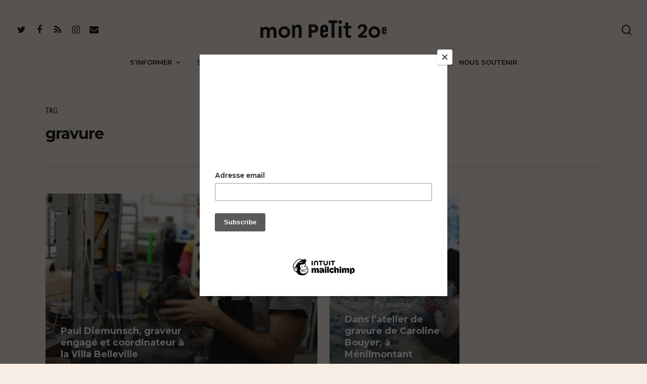

--- FILE ---
content_type: text/html; charset=UTF-8
request_url: https://monpetit20e.com/tag/gravure/
body_size: 11300
content:
<!DOCTYPE html>

<html lang="fr-FR" class="no-js">
<head>
	
	<meta charset="UTF-8">
	
	<meta name="viewport" content="width=device-width, initial-scale=1, maximum-scale=1, user-scalable=0" /><title>gravure &#8211; Mon Petit 20e</title>
<meta name='robots' content='max-image-preview:large' />
	<style>img:is([sizes="auto" i], [sizes^="auto," i]) { contain-intrinsic-size: 3000px 1500px }</style>
	<link rel='dns-prefetch' href='//fonts.googleapis.com' />
<link rel="alternate" type="application/rss+xml" title="Mon Petit 20e &raquo; Flux" href="https://monpetit20e.com/feed/" />
<link rel="alternate" type="application/rss+xml" title="Mon Petit 20e &raquo; Flux de l’étiquette gravure" href="https://monpetit20e.com/tag/gravure/feed/" />
		<!-- This site uses the Google Analytics by MonsterInsights plugin v9.11.1 - Using Analytics tracking - https://www.monsterinsights.com/ -->
							<script src="//www.googletagmanager.com/gtag/js?id=G-71N59ER66Y"  data-cfasync="false" data-wpfc-render="false" type="text/javascript" async></script>
			<script data-cfasync="false" data-wpfc-render="false" type="text/javascript">
				var mi_version = '9.11.1';
				var mi_track_user = true;
				var mi_no_track_reason = '';
								var MonsterInsightsDefaultLocations = {"page_location":"https:\/\/monpetit20e.com\/tag\/gravure\/"};
								if ( typeof MonsterInsightsPrivacyGuardFilter === 'function' ) {
					var MonsterInsightsLocations = (typeof MonsterInsightsExcludeQuery === 'object') ? MonsterInsightsPrivacyGuardFilter( MonsterInsightsExcludeQuery ) : MonsterInsightsPrivacyGuardFilter( MonsterInsightsDefaultLocations );
				} else {
					var MonsterInsightsLocations = (typeof MonsterInsightsExcludeQuery === 'object') ? MonsterInsightsExcludeQuery : MonsterInsightsDefaultLocations;
				}

								var disableStrs = [
										'ga-disable-G-71N59ER66Y',
									];

				/* Function to detect opted out users */
				function __gtagTrackerIsOptedOut() {
					for (var index = 0; index < disableStrs.length; index++) {
						if (document.cookie.indexOf(disableStrs[index] + '=true') > -1) {
							return true;
						}
					}

					return false;
				}

				/* Disable tracking if the opt-out cookie exists. */
				if (__gtagTrackerIsOptedOut()) {
					for (var index = 0; index < disableStrs.length; index++) {
						window[disableStrs[index]] = true;
					}
				}

				/* Opt-out function */
				function __gtagTrackerOptout() {
					for (var index = 0; index < disableStrs.length; index++) {
						document.cookie = disableStrs[index] + '=true; expires=Thu, 31 Dec 2099 23:59:59 UTC; path=/';
						window[disableStrs[index]] = true;
					}
				}

				if ('undefined' === typeof gaOptout) {
					function gaOptout() {
						__gtagTrackerOptout();
					}
				}
								window.dataLayer = window.dataLayer || [];

				window.MonsterInsightsDualTracker = {
					helpers: {},
					trackers: {},
				};
				if (mi_track_user) {
					function __gtagDataLayer() {
						dataLayer.push(arguments);
					}

					function __gtagTracker(type, name, parameters) {
						if (!parameters) {
							parameters = {};
						}

						if (parameters.send_to) {
							__gtagDataLayer.apply(null, arguments);
							return;
						}

						if (type === 'event') {
														parameters.send_to = monsterinsights_frontend.v4_id;
							var hookName = name;
							if (typeof parameters['event_category'] !== 'undefined') {
								hookName = parameters['event_category'] + ':' + name;
							}

							if (typeof MonsterInsightsDualTracker.trackers[hookName] !== 'undefined') {
								MonsterInsightsDualTracker.trackers[hookName](parameters);
							} else {
								__gtagDataLayer('event', name, parameters);
							}
							
						} else {
							__gtagDataLayer.apply(null, arguments);
						}
					}

					__gtagTracker('js', new Date());
					__gtagTracker('set', {
						'developer_id.dZGIzZG': true,
											});
					if ( MonsterInsightsLocations.page_location ) {
						__gtagTracker('set', MonsterInsightsLocations);
					}
										__gtagTracker('config', 'G-71N59ER66Y', {"forceSSL":"true","anonymize_ip":"true","link_attribution":"true"} );
										window.gtag = __gtagTracker;										(function () {
						/* https://developers.google.com/analytics/devguides/collection/analyticsjs/ */
						/* ga and __gaTracker compatibility shim. */
						var noopfn = function () {
							return null;
						};
						var newtracker = function () {
							return new Tracker();
						};
						var Tracker = function () {
							return null;
						};
						var p = Tracker.prototype;
						p.get = noopfn;
						p.set = noopfn;
						p.send = function () {
							var args = Array.prototype.slice.call(arguments);
							args.unshift('send');
							__gaTracker.apply(null, args);
						};
						var __gaTracker = function () {
							var len = arguments.length;
							if (len === 0) {
								return;
							}
							var f = arguments[len - 1];
							if (typeof f !== 'object' || f === null || typeof f.hitCallback !== 'function') {
								if ('send' === arguments[0]) {
									var hitConverted, hitObject = false, action;
									if ('event' === arguments[1]) {
										if ('undefined' !== typeof arguments[3]) {
											hitObject = {
												'eventAction': arguments[3],
												'eventCategory': arguments[2],
												'eventLabel': arguments[4],
												'value': arguments[5] ? arguments[5] : 1,
											}
										}
									}
									if ('pageview' === arguments[1]) {
										if ('undefined' !== typeof arguments[2]) {
											hitObject = {
												'eventAction': 'page_view',
												'page_path': arguments[2],
											}
										}
									}
									if (typeof arguments[2] === 'object') {
										hitObject = arguments[2];
									}
									if (typeof arguments[5] === 'object') {
										Object.assign(hitObject, arguments[5]);
									}
									if ('undefined' !== typeof arguments[1].hitType) {
										hitObject = arguments[1];
										if ('pageview' === hitObject.hitType) {
											hitObject.eventAction = 'page_view';
										}
									}
									if (hitObject) {
										action = 'timing' === arguments[1].hitType ? 'timing_complete' : hitObject.eventAction;
										hitConverted = mapArgs(hitObject);
										__gtagTracker('event', action, hitConverted);
									}
								}
								return;
							}

							function mapArgs(args) {
								var arg, hit = {};
								var gaMap = {
									'eventCategory': 'event_category',
									'eventAction': 'event_action',
									'eventLabel': 'event_label',
									'eventValue': 'event_value',
									'nonInteraction': 'non_interaction',
									'timingCategory': 'event_category',
									'timingVar': 'name',
									'timingValue': 'value',
									'timingLabel': 'event_label',
									'page': 'page_path',
									'location': 'page_location',
									'title': 'page_title',
									'referrer' : 'page_referrer',
								};
								for (arg in args) {
																		if (!(!args.hasOwnProperty(arg) || !gaMap.hasOwnProperty(arg))) {
										hit[gaMap[arg]] = args[arg];
									} else {
										hit[arg] = args[arg];
									}
								}
								return hit;
							}

							try {
								f.hitCallback();
							} catch (ex) {
							}
						};
						__gaTracker.create = newtracker;
						__gaTracker.getByName = newtracker;
						__gaTracker.getAll = function () {
							return [];
						};
						__gaTracker.remove = noopfn;
						__gaTracker.loaded = true;
						window['__gaTracker'] = __gaTracker;
					})();
									} else {
										console.log("");
					(function () {
						function __gtagTracker() {
							return null;
						}

						window['__gtagTracker'] = __gtagTracker;
						window['gtag'] = __gtagTracker;
					})();
									}
			</script>
							<!-- / Google Analytics by MonsterInsights -->
		<style id='classic-theme-styles-inline-css' type='text/css'>
/*! This file is auto-generated */
.wp-block-button__link{color:#fff;background-color:#32373c;border-radius:9999px;box-shadow:none;text-decoration:none;padding:calc(.667em + 2px) calc(1.333em + 2px);font-size:1.125em}.wp-block-file__button{background:#32373c;color:#fff;text-decoration:none}
</style>
<style id='global-styles-inline-css' type='text/css'>
:root{--wp--preset--aspect-ratio--square: 1;--wp--preset--aspect-ratio--4-3: 4/3;--wp--preset--aspect-ratio--3-4: 3/4;--wp--preset--aspect-ratio--3-2: 3/2;--wp--preset--aspect-ratio--2-3: 2/3;--wp--preset--aspect-ratio--16-9: 16/9;--wp--preset--aspect-ratio--9-16: 9/16;--wp--preset--color--black: #000000;--wp--preset--color--cyan-bluish-gray: #abb8c3;--wp--preset--color--white: #ffffff;--wp--preset--color--pale-pink: #f78da7;--wp--preset--color--vivid-red: #cf2e2e;--wp--preset--color--luminous-vivid-orange: #ff6900;--wp--preset--color--luminous-vivid-amber: #fcb900;--wp--preset--color--light-green-cyan: #7bdcb5;--wp--preset--color--vivid-green-cyan: #00d084;--wp--preset--color--pale-cyan-blue: #8ed1fc;--wp--preset--color--vivid-cyan-blue: #0693e3;--wp--preset--color--vivid-purple: #9b51e0;--wp--preset--gradient--vivid-cyan-blue-to-vivid-purple: linear-gradient(135deg,rgba(6,147,227,1) 0%,rgb(155,81,224) 100%);--wp--preset--gradient--light-green-cyan-to-vivid-green-cyan: linear-gradient(135deg,rgb(122,220,180) 0%,rgb(0,208,130) 100%);--wp--preset--gradient--luminous-vivid-amber-to-luminous-vivid-orange: linear-gradient(135deg,rgba(252,185,0,1) 0%,rgba(255,105,0,1) 100%);--wp--preset--gradient--luminous-vivid-orange-to-vivid-red: linear-gradient(135deg,rgba(255,105,0,1) 0%,rgb(207,46,46) 100%);--wp--preset--gradient--very-light-gray-to-cyan-bluish-gray: linear-gradient(135deg,rgb(238,238,238) 0%,rgb(169,184,195) 100%);--wp--preset--gradient--cool-to-warm-spectrum: linear-gradient(135deg,rgb(74,234,220) 0%,rgb(151,120,209) 20%,rgb(207,42,186) 40%,rgb(238,44,130) 60%,rgb(251,105,98) 80%,rgb(254,248,76) 100%);--wp--preset--gradient--blush-light-purple: linear-gradient(135deg,rgb(255,206,236) 0%,rgb(152,150,240) 100%);--wp--preset--gradient--blush-bordeaux: linear-gradient(135deg,rgb(254,205,165) 0%,rgb(254,45,45) 50%,rgb(107,0,62) 100%);--wp--preset--gradient--luminous-dusk: linear-gradient(135deg,rgb(255,203,112) 0%,rgb(199,81,192) 50%,rgb(65,88,208) 100%);--wp--preset--gradient--pale-ocean: linear-gradient(135deg,rgb(255,245,203) 0%,rgb(182,227,212) 50%,rgb(51,167,181) 100%);--wp--preset--gradient--electric-grass: linear-gradient(135deg,rgb(202,248,128) 0%,rgb(113,206,126) 100%);--wp--preset--gradient--midnight: linear-gradient(135deg,rgb(2,3,129) 0%,rgb(40,116,252) 100%);--wp--preset--font-size--small: 13px;--wp--preset--font-size--medium: 20px;--wp--preset--font-size--large: 36px;--wp--preset--font-size--x-large: 42px;--wp--preset--spacing--20: 0.44rem;--wp--preset--spacing--30: 0.67rem;--wp--preset--spacing--40: 1rem;--wp--preset--spacing--50: 1.5rem;--wp--preset--spacing--60: 2.25rem;--wp--preset--spacing--70: 3.38rem;--wp--preset--spacing--80: 5.06rem;--wp--preset--shadow--natural: 6px 6px 9px rgba(0, 0, 0, 0.2);--wp--preset--shadow--deep: 12px 12px 50px rgba(0, 0, 0, 0.4);--wp--preset--shadow--sharp: 6px 6px 0px rgba(0, 0, 0, 0.2);--wp--preset--shadow--outlined: 6px 6px 0px -3px rgba(255, 255, 255, 1), 6px 6px rgba(0, 0, 0, 1);--wp--preset--shadow--crisp: 6px 6px 0px rgba(0, 0, 0, 1);}:where(.is-layout-flex){gap: 0.5em;}:where(.is-layout-grid){gap: 0.5em;}body .is-layout-flex{display: flex;}.is-layout-flex{flex-wrap: wrap;align-items: center;}.is-layout-flex > :is(*, div){margin: 0;}body .is-layout-grid{display: grid;}.is-layout-grid > :is(*, div){margin: 0;}:where(.wp-block-columns.is-layout-flex){gap: 2em;}:where(.wp-block-columns.is-layout-grid){gap: 2em;}:where(.wp-block-post-template.is-layout-flex){gap: 1.25em;}:where(.wp-block-post-template.is-layout-grid){gap: 1.25em;}.has-black-color{color: var(--wp--preset--color--black) !important;}.has-cyan-bluish-gray-color{color: var(--wp--preset--color--cyan-bluish-gray) !important;}.has-white-color{color: var(--wp--preset--color--white) !important;}.has-pale-pink-color{color: var(--wp--preset--color--pale-pink) !important;}.has-vivid-red-color{color: var(--wp--preset--color--vivid-red) !important;}.has-luminous-vivid-orange-color{color: var(--wp--preset--color--luminous-vivid-orange) !important;}.has-luminous-vivid-amber-color{color: var(--wp--preset--color--luminous-vivid-amber) !important;}.has-light-green-cyan-color{color: var(--wp--preset--color--light-green-cyan) !important;}.has-vivid-green-cyan-color{color: var(--wp--preset--color--vivid-green-cyan) !important;}.has-pale-cyan-blue-color{color: var(--wp--preset--color--pale-cyan-blue) !important;}.has-vivid-cyan-blue-color{color: var(--wp--preset--color--vivid-cyan-blue) !important;}.has-vivid-purple-color{color: var(--wp--preset--color--vivid-purple) !important;}.has-black-background-color{background-color: var(--wp--preset--color--black) !important;}.has-cyan-bluish-gray-background-color{background-color: var(--wp--preset--color--cyan-bluish-gray) !important;}.has-white-background-color{background-color: var(--wp--preset--color--white) !important;}.has-pale-pink-background-color{background-color: var(--wp--preset--color--pale-pink) !important;}.has-vivid-red-background-color{background-color: var(--wp--preset--color--vivid-red) !important;}.has-luminous-vivid-orange-background-color{background-color: var(--wp--preset--color--luminous-vivid-orange) !important;}.has-luminous-vivid-amber-background-color{background-color: var(--wp--preset--color--luminous-vivid-amber) !important;}.has-light-green-cyan-background-color{background-color: var(--wp--preset--color--light-green-cyan) !important;}.has-vivid-green-cyan-background-color{background-color: var(--wp--preset--color--vivid-green-cyan) !important;}.has-pale-cyan-blue-background-color{background-color: var(--wp--preset--color--pale-cyan-blue) !important;}.has-vivid-cyan-blue-background-color{background-color: var(--wp--preset--color--vivid-cyan-blue) !important;}.has-vivid-purple-background-color{background-color: var(--wp--preset--color--vivid-purple) !important;}.has-black-border-color{border-color: var(--wp--preset--color--black) !important;}.has-cyan-bluish-gray-border-color{border-color: var(--wp--preset--color--cyan-bluish-gray) !important;}.has-white-border-color{border-color: var(--wp--preset--color--white) !important;}.has-pale-pink-border-color{border-color: var(--wp--preset--color--pale-pink) !important;}.has-vivid-red-border-color{border-color: var(--wp--preset--color--vivid-red) !important;}.has-luminous-vivid-orange-border-color{border-color: var(--wp--preset--color--luminous-vivid-orange) !important;}.has-luminous-vivid-amber-border-color{border-color: var(--wp--preset--color--luminous-vivid-amber) !important;}.has-light-green-cyan-border-color{border-color: var(--wp--preset--color--light-green-cyan) !important;}.has-vivid-green-cyan-border-color{border-color: var(--wp--preset--color--vivid-green-cyan) !important;}.has-pale-cyan-blue-border-color{border-color: var(--wp--preset--color--pale-cyan-blue) !important;}.has-vivid-cyan-blue-border-color{border-color: var(--wp--preset--color--vivid-cyan-blue) !important;}.has-vivid-purple-border-color{border-color: var(--wp--preset--color--vivid-purple) !important;}.has-vivid-cyan-blue-to-vivid-purple-gradient-background{background: var(--wp--preset--gradient--vivid-cyan-blue-to-vivid-purple) !important;}.has-light-green-cyan-to-vivid-green-cyan-gradient-background{background: var(--wp--preset--gradient--light-green-cyan-to-vivid-green-cyan) !important;}.has-luminous-vivid-amber-to-luminous-vivid-orange-gradient-background{background: var(--wp--preset--gradient--luminous-vivid-amber-to-luminous-vivid-orange) !important;}.has-luminous-vivid-orange-to-vivid-red-gradient-background{background: var(--wp--preset--gradient--luminous-vivid-orange-to-vivid-red) !important;}.has-very-light-gray-to-cyan-bluish-gray-gradient-background{background: var(--wp--preset--gradient--very-light-gray-to-cyan-bluish-gray) !important;}.has-cool-to-warm-spectrum-gradient-background{background: var(--wp--preset--gradient--cool-to-warm-spectrum) !important;}.has-blush-light-purple-gradient-background{background: var(--wp--preset--gradient--blush-light-purple) !important;}.has-blush-bordeaux-gradient-background{background: var(--wp--preset--gradient--blush-bordeaux) !important;}.has-luminous-dusk-gradient-background{background: var(--wp--preset--gradient--luminous-dusk) !important;}.has-pale-ocean-gradient-background{background: var(--wp--preset--gradient--pale-ocean) !important;}.has-electric-grass-gradient-background{background: var(--wp--preset--gradient--electric-grass) !important;}.has-midnight-gradient-background{background: var(--wp--preset--gradient--midnight) !important;}.has-small-font-size{font-size: var(--wp--preset--font-size--small) !important;}.has-medium-font-size{font-size: var(--wp--preset--font-size--medium) !important;}.has-large-font-size{font-size: var(--wp--preset--font-size--large) !important;}.has-x-large-font-size{font-size: var(--wp--preset--font-size--x-large) !important;}
:where(.wp-block-post-template.is-layout-flex){gap: 1.25em;}:where(.wp-block-post-template.is-layout-grid){gap: 1.25em;}
:where(.wp-block-columns.is-layout-flex){gap: 2em;}:where(.wp-block-columns.is-layout-grid){gap: 2em;}
:root :where(.wp-block-pullquote){font-size: 1.5em;line-height: 1.6;}
</style>
<link rel='stylesheet' id='wpo_min-header-0-css' href='https://monpetit20e.com/wp-content/cache/wpo-minify/1767772887/assets/wpo-minify-header-37bd8a2f.min.css' type='text/css' media='all' />
<script type="text/javascript" src="https://monpetit20e.com/wp-content/plugins/google-analytics-for-wordpress/assets/js/frontend-gtag.min.js" id="monsterinsights-frontend-script-js" async="async" data-wp-strategy="async"></script>
<script data-cfasync="false" data-wpfc-render="false" type="text/javascript" id='monsterinsights-frontend-script-js-extra'>/* <![CDATA[ */
var monsterinsights_frontend = {"js_events_tracking":"true","download_extensions":"doc,pdf,ppt,zip,xls,docx,pptx,xlsx","inbound_paths":"[{\"path\":\"\\\/go\\\/\",\"label\":\"affiliate\"},{\"path\":\"\\\/recommend\\\/\",\"label\":\"affiliate\"}]","home_url":"https:\/\/monpetit20e.com","hash_tracking":"false","v4_id":"G-71N59ER66Y"};/* ]]> */
</script>
<script type="text/javascript" id="wpgmza_data-js-extra">
/* <![CDATA[ */
var wpgmza_google_api_status = {"message":"Enqueued","code":"ENQUEUED"};
/* ]]> */
</script>
<script type="text/javascript" src="https://monpetit20e.com/wp-content/plugins/wp-google-maps/wpgmza_data.js" id="wpgmza_data-js"></script>
<script type="text/javascript" src="https://monpetit20e.com/wp-includes/js/jquery/jquery.min.js" id="jquery-core-js"></script>
<script type="text/javascript" src="https://monpetit20e.com/wp-includes/js/jquery/jquery-migrate.min.js" id="jquery-migrate-js"></script>
<link rel="https://api.w.org/" href="https://monpetit20e.com/wp-json/" /><link rel="alternate" title="JSON" type="application/json" href="https://monpetit20e.com/wp-json/wp/v2/tags/768" /><link rel="EditURI" type="application/rsd+xml" title="RSD" href="https://monpetit20e.com/xmlrpc.php?rsd" />
<meta name="generator" content="WordPress 6.7.4" />

		<!-- GA Google Analytics @ https://m0n.co/ga -->
		<script>
			(function(i,s,o,g,r,a,m){i['GoogleAnalyticsObject']=r;i[r]=i[r]||function(){
			(i[r].q=i[r].q||[]).push(arguments)},i[r].l=1*new Date();a=s.createElement(o),
			m=s.getElementsByTagName(o)[0];a.async=1;a.src=g;m.parentNode.insertBefore(a,m)
			})(window,document,'script','https://www.google-analytics.com/analytics.js','ga');
			ga('create', 'UA-172154158-1', 'auto');
			ga('send', 'pageview');
		</script>

	<!-- Analytics by WP Statistics - https://wp-statistics.com -->
<script type="text/javascript"> var root = document.getElementsByTagName( "html" )[0]; root.setAttribute( "class", "js" ); </script><style>.mc4wp-checkbox-contact-form-7{clear:both;width:auto;display:block;position:static}.mc4wp-checkbox-contact-form-7 input{float:none;vertical-align:middle;-webkit-appearance:checkbox;width:auto;max-width:21px;margin:0 6px 0 0;padding:0;position:static;display:inline-block!important}.mc4wp-checkbox-contact-form-7 label{float:none;cursor:pointer;width:auto;margin:0 0 16px;display:block;position:static}</style><meta name="generator" content="Powered by WPBakery Page Builder - drag and drop page builder for WordPress."/>
<link rel="icon" href="https://monpetit20e.com/wp-content/uploads/2020/01/cropped-logo-favicon-mon-petit-20e-paris-journal-blog-bons-plans-informations-restaurants-culture-immobilier-politique-quartier-32x32.png" sizes="32x32" />
<link rel="icon" href="https://monpetit20e.com/wp-content/uploads/2020/01/cropped-logo-favicon-mon-petit-20e-paris-journal-blog-bons-plans-informations-restaurants-culture-immobilier-politique-quartier-192x192.png" sizes="192x192" />
<link rel="apple-touch-icon" href="https://monpetit20e.com/wp-content/uploads/2020/01/cropped-logo-favicon-mon-petit-20e-paris-journal-blog-bons-plans-informations-restaurants-culture-immobilier-politique-quartier-180x180.png" />
<meta name="msapplication-TileImage" content="https://monpetit20e.com/wp-content/uploads/2020/01/cropped-logo-favicon-mon-petit-20e-paris-journal-blog-bons-plans-informations-restaurants-culture-immobilier-politique-quartier-270x270.png" />
<noscript><style> .wpb_animate_when_almost_visible { opacity: 1; }</style></noscript>	<script id="mcjs">!function(c,h,i,m,p){m=c.createElement(h),p=c.getElementsByTagName(h)[0],m.async=1,m.src=i,p.parentNode.insertBefore(m,p)}(document,"script","https://chimpstatic.com/mcjs-connected/js/users/41cae39f7ca408eb7597abcb6/2fac612a6dbda26891dc4fb83.js");</script>
</head>


<body class="archive tag tag-gravure tag-768 material wpb-js-composer js-comp-ver-6.2.0 vc_responsive" data-footer-reveal="false" data-footer-reveal-shadow="none" data-header-format="centered-menu-bottom-bar" data-body-border="off" data-boxed-style="" data-header-breakpoint="1000" data-dropdown-style="minimal" data-cae="easeOutCubic" data-cad="750" data-megamenu-width="contained" data-aie="none" data-ls="magnific" data-apte="standard" data-hhun="1" data-fancy-form-rcs="1" data-form-style="default" data-form-submit="regular" data-is="minimal" data-button-style="slightly_rounded" data-user-account-button="false" data-flex-cols="true" data-col-gap="default" data-header-inherit-rc="false" data-header-search="true" data-animated-anchors="true" data-ajax-transitions="true" data-full-width-header="true" data-slide-out-widget-area="true" data-slide-out-widget-area-style="slide-out-from-right" data-user-set-ocm="off" data-loading-animation="spin" data-bg-header="false" data-responsive="1" data-ext-responsive="true" data-header-resize="0" data-header-color="custom" data-transparent-header="false" data-cart="false" data-remove-m-parallax="" data-remove-m-video-bgs="" data-m-animate="0" data-force-header-trans-color="light" data-smooth-scrolling="0" data-permanent-transparent="false" >
	
	<script type="text/javascript"> if(navigator.userAgent.match(/(Android|iPod|iPhone|iPad|BlackBerry|IEMobile|Opera Mini)/)) { document.body.className += " using-mobile-browser "; } </script><div class="ocm-effect-wrap"><div class="ocm-effect-wrap-inner"><div id="ajax-loading-screen" data-disable-mobile="0" data-disable-fade-on-click="0" data-effect="standard" data-method="standard"><div class="loading-icon spin"><div class="material-icon">
									 <div class="spinner">
										 <div class="right-side"><div class="bar"></div></div>
										 <div class="left-side"><div class="bar"></div></div>
									 </div>
									 <div class="spinner color-2">
										 <div class="right-side"><div class="bar"></div></div>
										 <div class="left-side"><div class="bar"></div></div>
									 </div>
								 </div></div></div>	
	<div id="header-space"  data-header-mobile-fixed='false'></div> 
	
		
	<div id="header-outer" data-has-menu="true" data-has-buttons="yes" data-header-button_style="default" data-using-pr-menu="false" data-mobile-fixed="false" data-ptnm="false" data-lhe="animated_underline" data-user-set-bg="#f7ede4" data-format="centered-menu-bottom-bar" data-permanent-transparent="false" data-megamenu-rt="0" data-remove-fixed="1" data-header-resize="0" data-cart="false" data-transparency-option="0" data-box-shadow="none" data-shrink-num="6" data-using-secondary="0" data-using-logo="1" data-logo-height="35" data-m-logo-height="35" data-padding="40" data-full-width="true" data-condense="false" >
		
		
<div id="search-outer" class="nectar">
	<div id="search">
		<div class="container">
			 <div id="search-box">
				 <div class="inner-wrap">
					 <div class="col span_12">
						  <form role="search" action="https://monpetit20e.com/" method="GET">
														 <input type="text" name="s"  value="" placeholder="Search" /> 
							 								
						<span>Hit enter to search or ESC to close</span>						</form>
					</div><!--/span_12-->
				</div><!--/inner-wrap-->
			 </div><!--/search-box-->
			 <div id="close"><a href="#">
				<span class="close-wrap"> <span class="close-line close-line1"></span> <span class="close-line close-line2"></span> </span>				 </a></div>
		 </div><!--/container-->
	</div><!--/search-->
</div><!--/search-outer-->

<header id="top">
	<div class="container">
		<div class="row">
			<div class="col span_3">
				<a id="logo" href="https://monpetit20e.com" data-supplied-ml-starting-dark="false" data-supplied-ml-starting="false" data-supplied-ml="false" >
					<img class="stnd default-logo dark-version" alt="Mon Petit 20e" src="https://monpetit20e.com/wp-content/uploads/2020/01/logo-mon-petit-20e-paris-journal-blog-bons-plans-informations-restaurants-culture-immobilier-politique-quartier.png" srcset="https://monpetit20e.com/wp-content/uploads/2020/01/logo-mon-petit-20e-paris-journal-blog-bons-plans-informations-restaurants-culture-immobilier-politique-quartier.png 1x, https://monpetit20e.com/wp-content/uploads/2020/01/logo-mon-petit-20e-paris-journal-blog-bons-plans-informations-restaurants-culture-immobilier-politique-quartier.png 2x" /> 
				</a>
				
									<nav class="left-side" data-using-pull-menu="false">
												<ul class="nectar-social"><li id="social-in-menu" class="button_social_group"><a target="_blank" href="https://twitter.com/monpetit20e"><i class="fa fa-twitter"></i> </a><a target="_blank" href="https://www.facebook.com/Mon-Petit-20E-109410747304294/"><i class="fa fa-facebook"></i> </a><a target="_blank" href="https://monpetit20e.com/feed/"><i class="fa fa-rss"></i> </a><a target="_blank" href="https://www.instagram.com/monpetit20e/"><i class="fa fa-instagram"></i> </a><a  href="mailto:pauline.pellissier@gmail.com"><i class="fa fa-envelope"></i> </a> </li></ul> 
					</nav>
					<nav class="right-side">
						<ul class="buttons" data-user-set-ocm="off"><li id="search-btn"><div><a href="#searchbox"><span class="icon-salient-search" aria-hidden="true"></span></a></div> </li></ul>
													<div class="slide-out-widget-area-toggle mobile-icon slide-out-from-right" data-custom-color="false" data-icon-animation="simple-transform">
								<div> <a href="#sidewidgetarea" aria-label="Navigation Menu" aria-expanded="false" class="closed">
									<span aria-hidden="true"> <i class="lines-button x2"> <i class="lines"></i> </i> </span> </a> </div> 
							</div>
											</nav>
							</div><!--/span_3-->
			
			<div class="col span_9 col_last">
									<a class="mobile-search" href="#searchbox"><span class="nectar-icon icon-salient-search" aria-hidden="true"></span></a>
										<div class="slide-out-widget-area-toggle mobile-icon slide-out-from-right" data-custom-color="false" data-icon-animation="simple-transform">
						<div> <a href="#sidewidgetarea" aria-label="Navigation Menu" aria-expanded="false" class="closed">
							<span aria-hidden="true"> <i class="lines-button x2"> <i class="lines"></i> </i> </span>
						</a></div> 
					</div>
								
									
					<nav>
						
						<ul class="sf-menu">	
							<li id="menu-item-272" class="menu-item menu-item-type-taxonomy menu-item-object-category menu-item-has-children sf-with-ul menu-item-272"><a href="https://monpetit20e.com/category/sinformer/">S&rsquo;informer<span class="sf-sub-indicator"><i class="fa fa-angle-down icon-in-menu"></i></span></a>
<ul class="sub-menu">
	<li id="menu-item-276" class="menu-item menu-item-type-taxonomy menu-item-object-category menu-item-276"><a href="https://monpetit20e.com/category/sinformer/au-quotidien/">Au quotidien</a></li>
	<li id="menu-item-273" class="menu-item menu-item-type-taxonomy menu-item-object-category menu-item-273"><a href="https://monpetit20e.com/category/sinformer/commerces/">Commerces</a></li>
	<li id="menu-item-9925" class="menu-item menu-item-type-taxonomy menu-item-object-category menu-item-9925"><a href="https://monpetit20e.com/category/sinformer/histoire/">Histoire</a></li>
	<li id="menu-item-274" class="menu-item menu-item-type-taxonomy menu-item-object-category menu-item-274"><a href="https://monpetit20e.com/category/sinformer/immobilier/">Immobilier</a></li>
	<li id="menu-item-275" class="menu-item menu-item-type-taxonomy menu-item-object-category menu-item-275"><a href="https://monpetit20e.com/category/sinformer/politique-locale/">Politique locale</a></li>
</ul>
</li>
<li id="menu-item-283" class="menu-item menu-item-type-taxonomy menu-item-object-category menu-item-has-children sf-with-ul menu-item-283"><a href="https://monpetit20e.com/category/seregaler/">Se régaler<span class="sf-sub-indicator"><i class="fa fa-angle-down icon-in-menu"></i></span></a>
<ul class="sub-menu">
	<li id="menu-item-284" class="menu-item menu-item-type-taxonomy menu-item-object-category menu-item-284"><a href="https://monpetit20e.com/category/seregaler/bars-cafes/">Bars et cafés</a></li>
	<li id="menu-item-285" class="menu-item menu-item-type-taxonomy menu-item-object-category menu-item-285"><a href="https://monpetit20e.com/category/seregaler/restos/">Restos</a></li>
	<li id="menu-item-286" class="menu-item menu-item-type-taxonomy menu-item-object-category menu-item-286"><a href="https://monpetit20e.com/category/seregaler/street-food/">Street food</a></li>
</ul>
</li>
<li id="menu-item-277" class="menu-item menu-item-type-taxonomy menu-item-object-category menu-item-has-children sf-with-ul menu-item-277"><a href="https://monpetit20e.com/category/sebouger/">Se bouger<span class="sf-sub-indicator"><i class="fa fa-angle-down icon-in-menu"></i></span></a>
<ul class="sub-menu">
	<li id="menu-item-278" class="menu-item menu-item-type-taxonomy menu-item-object-category menu-item-278"><a href="https://monpetit20e.com/category/sebouger/agenda/">Agenda</a></li>
	<li id="menu-item-279" class="menu-item menu-item-type-taxonomy menu-item-object-category menu-item-279"><a href="https://monpetit20e.com/category/sebouger/balades/">Balades</a></li>
	<li id="menu-item-280" class="menu-item menu-item-type-taxonomy menu-item-object-category menu-item-280"><a href="https://monpetit20e.com/category/sebouger/culture/">Culture</a></li>
	<li id="menu-item-281" class="menu-item menu-item-type-taxonomy menu-item-object-category menu-item-281"><a href="https://monpetit20e.com/category/sebouger/enfants/">Enfants</a></li>
	<li id="menu-item-282" class="menu-item menu-item-type-taxonomy menu-item-object-category menu-item-282"><a href="https://monpetit20e.com/category/sebouger/sport-bien-etre/">Sport &amp; bien-être</a></li>
</ul>
</li>
<li id="menu-item-266" class="menu-item menu-item-type-taxonomy menu-item-object-category menu-item-has-children sf-with-ul menu-item-266"><a href="https://monpetit20e.com/category/parquartier/">Par quartier<span class="sf-sub-indicator"><i class="fa fa-angle-down icon-in-menu"></i></span></a>
<ul class="sub-menu">
	<li id="menu-item-267" class="menu-item menu-item-type-taxonomy menu-item-object-category menu-item-267"><a href="https://monpetit20e.com/category/parquartier/belleville-menilmontant-jourdain/">Belleville / Ménilmontant / Jourdain</a></li>
	<li id="menu-item-268" class="menu-item menu-item-type-taxonomy menu-item-object-category menu-item-268"><a href="https://monpetit20e.com/category/parquartier/pelleport-saint-fageau-telegraphe/">Pelleport / Saint-Fargeau / Télégraphe</a></li>
	<li id="menu-item-269" class="menu-item menu-item-type-taxonomy menu-item-object-category menu-item-269"><a href="https://monpetit20e.com/category/parquartier/pere-lachaise-gambetta/">Père Lachaise / Gambetta</a></li>
	<li id="menu-item-270" class="menu-item menu-item-type-taxonomy menu-item-object-category menu-item-270"><a href="https://monpetit20e.com/category/parquartier/plaine-lagny/">Plaine Lagny</a></li>
	<li id="menu-item-271" class="menu-item menu-item-type-taxonomy menu-item-object-category menu-item-271"><a href="https://monpetit20e.com/category/parquartier/saint-blaise-reunion/">Saint-Blaise / Réunion</a></li>
</ul>
</li>
<li id="menu-item-62" class="menu-item menu-item-type-post_type menu-item-object-page menu-item-62"><a href="https://monpetit20e.com/a-propos/">À propos</a></li>
<li id="menu-item-5857" class="menu-item menu-item-type-post_type menu-item-object-page menu-item-5857"><a href="https://monpetit20e.com/nous-soutenir/">Nous Soutenir</a></li>
						</ul>
						

												
					</nav>
					
										
				</div><!--/span_9-->
				
								
			</div><!--/row-->
					</div><!--/container-->
	</header>
		
	</div>
	
		
	<div id="ajax-content-wrap">
		
		
		<div class="row page-header-no-bg" data-alignment="left">
			<div class="container">	
				<div class="col span_12 section-title">
					<span class="subheader">Tag</span>
					<h1>  gravure</h1>
									</div>
			</div>
		</div> 

	
<div class="container-wrap">
		
	<div class="container main-content">
		
		<div class="row">
			
			<div class="post-area col  span_12 col_last masonry auto_meta_overlaid_spaced " data-ams="12px" data-remove-post-date="0" data-remove-post-author="1" data-remove-post-comment-number="1" data-remove-post-nectar-love="1"> <div class="posts-container"  data-load-animation="fade_in">
<article id="post-4470" class=" masonry-blog-item post-4470 post type-post status-publish format-standard has-post-thumbnail category-20e category-culture category-sebouger tag-20e tag-belleville tag-graveur tag-gravure tag-villa-belleville">  
    
  <div class="inner-wrap animated">
    
    <div class="post-content">

      <div class="content-inner">
        
        <a class="entire-meta-link" href="https://monpetit20e.com/paul-diemunsch-graveur-engage-et-coordinateur-a-la-villa-belleville/"></a>
        
        <span class="post-featured-img" style="background-image: url(https://monpetit20e.com/wp-content/uploads/2022/02/IMG_20211011_121144-800x800.jpg);"></span>        
        <div class="article-content-wrap">
          
          <span class="meta-category"><a class="20e" href="https://monpetit20e.com/category/20e/">20e</a><a class="culture" href="https://monpetit20e.com/category/sebouger/culture/">Culture</a><a class="sebouger" href="https://monpetit20e.com/category/sebouger/">Se bouger</a></span>          
          <div class="post-header">
            <h3 class="title"><a href="https://monpetit20e.com/paul-diemunsch-graveur-engage-et-coordinateur-a-la-villa-belleville/"> Paul Diemunsch, graveur engagé et coordinateur à la Villa Belleville</a></h3>
          </div>
          
        </div><!--article-content-wrap-->
        
      </div><!--/content-inner-->
        
    </div><!--/post-content-->
      
  </div><!--/inner-wrap-->
    
</article>
<article id="post-2222" class=" masonry-blog-item post-2222 post type-post status-publish format-standard has-post-thumbnail category-20e category-belleville-menilmontant-jourdain category-culture category-parquartier tag-art tag-art-contemporain tag-artiste tag-dessin tag-gravure tag-menilmontant tag-rue-de-menilmontant">  
    
  <div class="inner-wrap animated">
    
    <div class="post-content">

      <div class="content-inner">
        
        <a class="entire-meta-link" href="https://monpetit20e.com/dans-latelier-de-gravure-de-caroline-bouyer-a-menilmontant/"></a>
        
        <span class="post-featured-img" style="background-image: url(https://monpetit20e.com/wp-content/uploads/2021/05/gravure1.jpg);"></span>        
        <div class="article-content-wrap">
          
          <span class="meta-category"><a class="20e" href="https://monpetit20e.com/category/20e/">20e</a><a class="belleville-menilmontant-jourdain" href="https://monpetit20e.com/category/parquartier/belleville-menilmontant-jourdain/">Belleville / Ménilmontant / Jourdain</a><a class="culture" href="https://monpetit20e.com/category/sebouger/culture/">Culture</a><a class="parquartier" href="https://monpetit20e.com/category/parquartier/">Par quartier</a></span>          
          <div class="post-header">
            <h3 class="title"><a href="https://monpetit20e.com/dans-latelier-de-gravure-de-caroline-bouyer-a-menilmontant/"> Dans l&rsquo;atelier de gravure de Caroline Bouyer, à Ménilmontant</a></h3>
          </div>
          
        </div><!--article-content-wrap-->
        
      </div><!--/content-inner-->
        
    </div><!--/post-content-->
      
  </div><!--/inner-wrap-->
    
</article>				
			</div><!--/posts container-->
				
							
		</div><!--/post-area-->
		
					
						
		</div><!--/row-->
		
	</div><!--/container-->

</div><!--/container-wrap-->
	

<div id="footer-outer" data-midnight="light" data-cols="1" data-custom-color="true" data-disable-copyright="false" data-matching-section-color="false" data-copyright-line="false" data-using-bg-img="false" data-bg-img-overlay="1.0" data-full-width="false" data-using-widget-area="true" data-link-hover="underline">
	
		
	<div id="footer-widgets" data-has-widgets="true" data-cols="1">
		
		<div class="container">
			
						
			<div class="row">
				
								
				<div class="col span_12">
					<!-- Footer widget area 1 -->
					<div id="media_image-4" class="widget widget_media_image"><img width="80" height="103" src="https://monpetit20e.com/wp-content/uploads/2020/02/logo-monpetit20e-footer-instagram.png" class="image wp-image-187  attachment-full size-full skip-lazy" alt="" style="max-width: 100%; height: auto;" decoding="async" loading="lazy" /></div><div id="text-3" class="widget widget_text"><h4>Explorer le site</h4>			<div class="textwidget"><p><a href="https://monpetit20e.com/category/sinformer/">S&rsquo;informer</a>  &#8211;  <a href="https://monpetit20e.com/category/seregaler/">Se régaler</a>  &#8211;  <a href="https://monpetit20e.com/category/sebouger/">Se bouger</a>  &#8211;  <a href="https://monpetit20e.com/category/parquartier/">Par quartier</a>  &#8211;  <a href="http://monpetit20e.com/a-propos/">A propos</a>  &#8211;  <a href="https://monpetit20e.com/mentions-legales/">Mentions légales</a></p>
</div>
		</div><div id="text-2" class="widget widget_text"><h4>LICENCE CC</h4>			<div class="textwidget"><p>Ce site est mis à disposition selon les termes de la <a href="http://creativecommons.org/licenses/by-nc-nd/3.0/fr/" target="_blank" rel="noopener">Licence Creative Commons Attribution &#8211; Pas d’Utilisation Commerciale &#8211; Pas de Modification.</a></p>
</div>
		</div>					</div><!--/span_3-->
					
											
						
													
															
							</div><!--/row-->
							
														
						</div><!--/container-->
						
					</div><!--/footer-widgets-->
					
					
  <div class="row" id="copyright" data-layout="centered">
	
	<div class="container">
	   
			   
	  <div class="col span_7 col_last">
		<ul class="social">
						   <li><a target="_blank" href="https://twitter.com/monpetit20e"><i class="fa fa-twitter"></i> </a></li> 		  			 <li><a target="_blank" href="https://www.facebook.com/Mon-Petit-20E-109410747304294/"><i class="fa fa-facebook"></i> </a></li> 		  		  		  		  		  		  		  			 <li><a target="_blank" href="https://monpetit20e.com/feed/"><i class="fa fa-rss"></i> </a></li> 		  		  		  		  			 <li><a target="_blank" href="https://www.instagram.com/monpetit20e/"><i class="fa fa-instagram"></i></a></li> 		  		  		  		  		  		  		  		  		  		  		  		  		  		  		                                 			 <li><a target="_blank" href="mailto:pauline.pellissier@gmail.com"><i class="fa fa-envelope"></i></a></li> 		</ul>
	  </div><!--/span_7-->

	  		<div class="col span_5">
		   
				
			<div class="widget">			
	   
			</div>		   
			  
						<p>&copy; 2026 Mon Petit 20e. 
					   			 </p>
					   
		</div><!--/span_5-->
			
	</div><!--/container-->
	
  </div><!--/row-->
  
		
</div><!--/footer-outer-->

	
	<div id="slide-out-widget-area-bg" class="slide-out-from-right dark">
				</div>
		
		<div id="slide-out-widget-area" class="slide-out-from-right" data-dropdown-func="separate-dropdown-parent-link" data-back-txt="Back">
			
			<div class="inner-wrap">			
			<div class="inner" data-prepend-menu-mobile="false">
				
				<a class="slide_out_area_close" href="#">
					<span class="close-wrap"> <span class="close-line close-line1"></span> <span class="close-line close-line2"></span> </span>				</a>
				
				
									<div class="off-canvas-menu-container mobile-only">
						
												
						<ul class="menu">
							<li class="menu-item menu-item-type-taxonomy menu-item-object-category menu-item-has-children menu-item-272"><a href="https://monpetit20e.com/category/sinformer/">S&rsquo;informer</a>
<ul class="sub-menu">
	<li class="menu-item menu-item-type-taxonomy menu-item-object-category menu-item-276"><a href="https://monpetit20e.com/category/sinformer/au-quotidien/">Au quotidien</a></li>
	<li class="menu-item menu-item-type-taxonomy menu-item-object-category menu-item-273"><a href="https://monpetit20e.com/category/sinformer/commerces/">Commerces</a></li>
	<li class="menu-item menu-item-type-taxonomy menu-item-object-category menu-item-9925"><a href="https://monpetit20e.com/category/sinformer/histoire/">Histoire</a></li>
	<li class="menu-item menu-item-type-taxonomy menu-item-object-category menu-item-274"><a href="https://monpetit20e.com/category/sinformer/immobilier/">Immobilier</a></li>
	<li class="menu-item menu-item-type-taxonomy menu-item-object-category menu-item-275"><a href="https://monpetit20e.com/category/sinformer/politique-locale/">Politique locale</a></li>
</ul>
</li>
<li class="menu-item menu-item-type-taxonomy menu-item-object-category menu-item-has-children menu-item-283"><a href="https://monpetit20e.com/category/seregaler/">Se régaler</a>
<ul class="sub-menu">
	<li class="menu-item menu-item-type-taxonomy menu-item-object-category menu-item-284"><a href="https://monpetit20e.com/category/seregaler/bars-cafes/">Bars et cafés</a></li>
	<li class="menu-item menu-item-type-taxonomy menu-item-object-category menu-item-285"><a href="https://monpetit20e.com/category/seregaler/restos/">Restos</a></li>
	<li class="menu-item menu-item-type-taxonomy menu-item-object-category menu-item-286"><a href="https://monpetit20e.com/category/seregaler/street-food/">Street food</a></li>
</ul>
</li>
<li class="menu-item menu-item-type-taxonomy menu-item-object-category menu-item-has-children menu-item-277"><a href="https://monpetit20e.com/category/sebouger/">Se bouger</a>
<ul class="sub-menu">
	<li class="menu-item menu-item-type-taxonomy menu-item-object-category menu-item-278"><a href="https://monpetit20e.com/category/sebouger/agenda/">Agenda</a></li>
	<li class="menu-item menu-item-type-taxonomy menu-item-object-category menu-item-279"><a href="https://monpetit20e.com/category/sebouger/balades/">Balades</a></li>
	<li class="menu-item menu-item-type-taxonomy menu-item-object-category menu-item-280"><a href="https://monpetit20e.com/category/sebouger/culture/">Culture</a></li>
	<li class="menu-item menu-item-type-taxonomy menu-item-object-category menu-item-281"><a href="https://monpetit20e.com/category/sebouger/enfants/">Enfants</a></li>
	<li class="menu-item menu-item-type-taxonomy menu-item-object-category menu-item-282"><a href="https://monpetit20e.com/category/sebouger/sport-bien-etre/">Sport &amp; bien-être</a></li>
</ul>
</li>
<li class="menu-item menu-item-type-taxonomy menu-item-object-category menu-item-has-children menu-item-266"><a href="https://monpetit20e.com/category/parquartier/">Par quartier</a>
<ul class="sub-menu">
	<li class="menu-item menu-item-type-taxonomy menu-item-object-category menu-item-267"><a href="https://monpetit20e.com/category/parquartier/belleville-menilmontant-jourdain/">Belleville / Ménilmontant / Jourdain</a></li>
	<li class="menu-item menu-item-type-taxonomy menu-item-object-category menu-item-268"><a href="https://monpetit20e.com/category/parquartier/pelleport-saint-fageau-telegraphe/">Pelleport / Saint-Fargeau / Télégraphe</a></li>
	<li class="menu-item menu-item-type-taxonomy menu-item-object-category menu-item-269"><a href="https://monpetit20e.com/category/parquartier/pere-lachaise-gambetta/">Père Lachaise / Gambetta</a></li>
	<li class="menu-item menu-item-type-taxonomy menu-item-object-category menu-item-270"><a href="https://monpetit20e.com/category/parquartier/plaine-lagny/">Plaine Lagny</a></li>
	<li class="menu-item menu-item-type-taxonomy menu-item-object-category menu-item-271"><a href="https://monpetit20e.com/category/parquartier/saint-blaise-reunion/">Saint-Blaise / Réunion</a></li>
</ul>
</li>
<li class="menu-item menu-item-type-post_type menu-item-object-page menu-item-62"><a href="https://monpetit20e.com/a-propos/">À propos</a></li>
<li class="menu-item menu-item-type-post_type menu-item-object-page menu-item-5857"><a href="https://monpetit20e.com/nous-soutenir/">Nous Soutenir</a></li>
							
						</ul>
						
						<ul class="menu secondary-header-items">
													</ul>
					</div>
										
				</div>
				
				<div class="bottom-meta-wrap"><ul class="off-canvas-social-links mobile-only"><li><a target="_blank" href="https://twitter.com/monpetit20e"><i class="fa fa-twitter"></i> </a></li><li><a target="_blank" href="https://www.facebook.com/Mon-Petit-20E-109410747304294/"><i class="fa fa-facebook"></i> </a></li><li><a target="_blank" href="https://monpetit20e.com/feed/"><i class="fa fa-rss"></i> </a></li><li><a target="_blank" href="https://www.instagram.com/monpetit20e/"><i class="fa fa-instagram"></i> </a></li><li><a  href="mailto:pauline.pellissier@gmail.com"><i class="fa fa-envelope"></i> </a></li></ul></div><!--/bottom-meta-wrap--></div> <!--/inner-wrap-->					
				</div>
		
</div> <!--/ajax-content-wrap-->

	<a id="to-top" class="
		"><i class="fa fa-angle-up"></i></a>
	</div></div><!--/ocm-effect-wrap--><script type="text/javascript" src="https://monpetit20e.com/wp-includes/js/dist/hooks.min.js" id="wp-hooks-js"></script>
<script type="text/javascript" src="https://monpetit20e.com/wp-includes/js/dist/i18n.min.js" id="wp-i18n-js"></script>
<script type="text/javascript" id="wp-i18n-js-after">
/* <![CDATA[ */
wp.i18n.setLocaleData( { 'text direction\u0004ltr': [ 'ltr' ] } );
/* ]]> */
</script>
<script type="text/javascript" src="https://monpetit20e.com/wp-content/plugins/contact-form-7/includes/swv/js/index.js" id="swv-js"></script>
<script type="text/javascript" id="contact-form-7-js-translations">
/* <![CDATA[ */
( function( domain, translations ) {
	var localeData = translations.locale_data[ domain ] || translations.locale_data.messages;
	localeData[""].domain = domain;
	wp.i18n.setLocaleData( localeData, domain );
} )( "contact-form-7", {"translation-revision-date":"2024-10-17 17:27:10+0000","generator":"GlotPress\/4.0.1","domain":"messages","locale_data":{"messages":{"":{"domain":"messages","plural-forms":"nplurals=2; plural=n > 1;","lang":"fr"},"This contact form is placed in the wrong place.":["Ce formulaire de contact est plac\u00e9 dans un mauvais endroit."],"Error:":["Erreur\u00a0:"]}},"comment":{"reference":"includes\/js\/index.js"}} );
/* ]]> */
</script>
<script type="text/javascript" id="contact-form-7-js-before">
/* <![CDATA[ */
var wpcf7 = {
    "api": {
        "root": "https:\/\/monpetit20e.com\/wp-json\/",
        "namespace": "contact-form-7\/v1"
    },
    "cached": 1
};
/* ]]> */
</script>
<script type="text/javascript" src="https://monpetit20e.com/wp-content/plugins/contact-form-7/includes/js/index.js" id="contact-form-7-js"></script>
<script type="text/javascript" id="salient-social-js-extra">
/* <![CDATA[ */
var nectarLove = {"ajaxurl":"https:\/\/monpetit20e.com\/wp-admin\/admin-ajax.php","postID":"4470","rooturl":"https:\/\/monpetit20e.com","loveNonce":"6e1b693dce"};
/* ]]> */
</script>
<script type="text/javascript" src="https://monpetit20e.com/wp-content/plugins/salient-social/js/salient-social.js" id="salient-social-js"></script>
<script type="text/javascript" src="https://monpetit20e.com/wp-content/themes/salient/js/third-party/jquery.easing.js" id="jquery-easing-js"></script>
<script type="text/javascript" src="https://monpetit20e.com/wp-content/themes/salient/js/third-party/jquery.mousewheel.js" id="jquery-mousewheel-js"></script>
<script type="text/javascript" src="https://monpetit20e.com/wp-content/themes/salient/js/priority.js" id="nectar_priority-js"></script>
<script type="text/javascript" src="https://monpetit20e.com/wp-content/themes/salient/js/third-party/transit.js" id="nectar-transit-js"></script>
<script type="text/javascript" src="https://monpetit20e.com/wp-content/themes/salient/js/third-party/waypoints.js" id="nectar-waypoints-js"></script>
<script type="text/javascript" src="https://monpetit20e.com/wp-content/plugins/salient-portfolio/js/third-party/imagesLoaded.min.js" id="imagesLoaded-js"></script>
<script type="text/javascript" src="https://monpetit20e.com/wp-content/themes/salient/js/third-party/hoverintent.js" id="hoverintent-js"></script>
<script type="text/javascript" src="https://monpetit20e.com/wp-content/themes/salient/js/third-party/magnific.js" id="magnific-js"></script>
<script type="text/javascript" src="https://monpetit20e.com/wp-content/themes/salient/js/third-party/superfish.js" id="superfish-js"></script>
<script type="text/javascript" id="nectar-frontend-js-extra">
/* <![CDATA[ */
var nectarLove = {"ajaxurl":"https:\/\/monpetit20e.com\/wp-admin\/admin-ajax.php","postID":"4470","rooturl":"https:\/\/monpetit20e.com","disqusComments":"false","loveNonce":"6e1b693dce","mapApiKey":""};
/* ]]> */
</script>
<script type="text/javascript" src="https://monpetit20e.com/wp-content/themes/salient/js/init.js" id="nectar-frontend-js"></script>
<script type="text/javascript" src="https://monpetit20e.com/wp-content/plugins/salient-core/js/third-party/touchswipe.min.js" id="touchswipe-js"></script>
<script type="text/javascript" src="https://monpetit20e.com/wp-content/themes/salient/js/third-party/select2.min.js" id="select2-js"></script>
<script type="text/javascript" id="wp-statistics-tracker-js-extra">
/* <![CDATA[ */
var WP_Statistics_Tracker_Object = {"requestUrl":"https:\/\/monpetit20e.com\/wp-json\/wp-statistics\/v2","ajaxUrl":"https:\/\/monpetit20e.com\/wp-admin\/admin-ajax.php","hitParams":{"wp_statistics_hit":1,"source_type":"post_tag","source_id":768,"search_query":"","signature":"b2b50d8e2f449cbe95674a20ac537501","endpoint":"hit"},"onlineParams":{"wp_statistics_hit":1,"source_type":"post_tag","source_id":768,"search_query":"","signature":"b2b50d8e2f449cbe95674a20ac537501","endpoint":"online"},"option":{"userOnline":"1","dntEnabled":"","bypassAdBlockers":"","consentIntegration":{"name":null,"status":[]},"isPreview":false,"trackAnonymously":false,"isWpConsentApiActive":false,"consentLevel":""},"jsCheckTime":"60000","isLegacyEventLoaded":"","customEventAjaxUrl":"https:\/\/monpetit20e.com\/wp-admin\/admin-ajax.php?action=wp_statistics_custom_event&nonce=5b0557bd07"};
/* ]]> */
</script>
<script type="text/javascript" src="https://monpetit20e.com/wp-content/plugins/wp-statistics/assets/js/tracker.js" id="wp-statistics-tracker-js"></script>
<script> jQuery(function($){ $(".widget_meta a[href='https://monpetit20e.com/comments/feed/']").parent().remove(); }); </script></body>
</html>